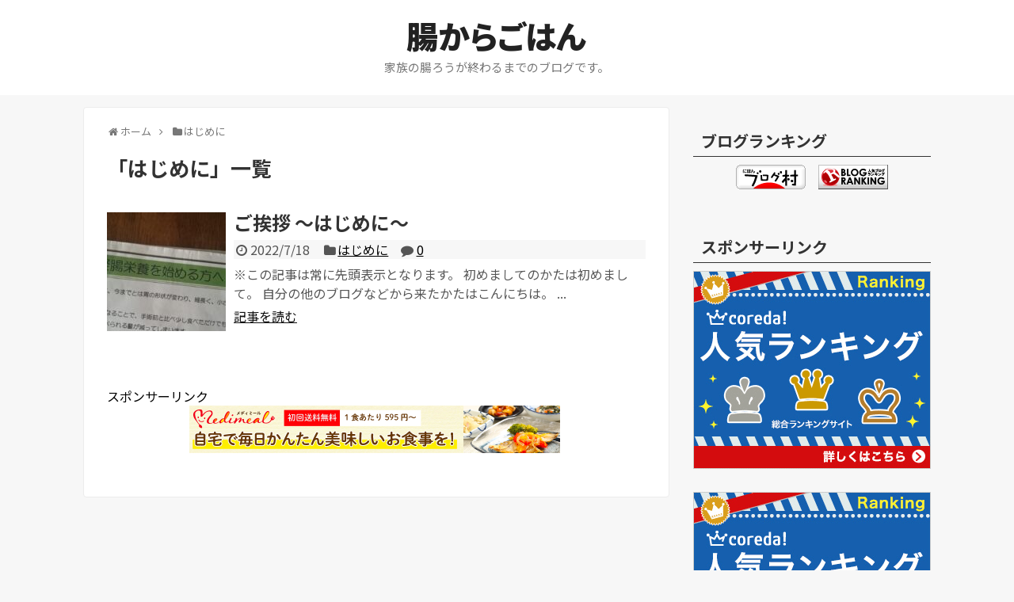

--- FILE ---
content_type: text/css
request_url: https://chourou.tktkgetter.com/wp-content/themes/simplicity2-child/style.css?ver=6.9&fver=20220718024834
body_size: 135
content:
@charset "UTF-8";

/*!
Theme Name: Simplicity2 child
Template:   simplicity2
Version:    20161002
*/

/* Simplicity子テーマ用のスタイルを書く */
@media screen and (max-width: 1000px) {
.entry-content br {
    display: none;
  }
}